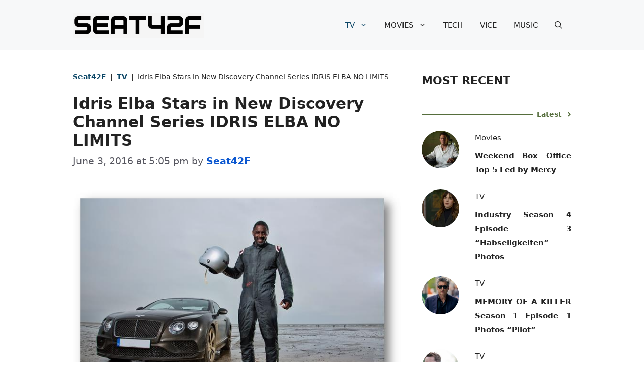

--- FILE ---
content_type: text/css; charset=UTF-8
request_url: https://seat42f.com/wp-content/cache/perfmatters/seat42f.com/css/post.used.css?ver=1717726076
body_size: 3936
content:
:where(.wp-block-button__link){border-radius:9999px;box-shadow:none;padding:calc(.667em + 2px) calc(1.333em + 2px);text-decoration:none;}:where(.wp-block-columns){margin-bottom:1.75em;}:where(.wp-block-columns.has-background){padding:1.25em 2.375em;}:where(.wp-block-post-comments input[type=submit]){border:none;}:where(.wp-block-cover-image:not(.has-text-color)),:where(.wp-block-cover:not(.has-text-color)){color:#fff;}:where(.wp-block-cover-image.is-light:not(.has-text-color)),:where(.wp-block-cover.is-light:not(.has-text-color)){color:#000;}.wp-block-embed.alignleft,.wp-block-embed.alignright,.wp-block[data-align=left]>[data-type="core/embed"],.wp-block[data-align=right]>[data-type="core/embed"]{max-width:360px;width:100%;}.wp-block-embed.alignleft .wp-block-embed__wrapper,.wp-block-embed.alignright .wp-block-embed__wrapper,.wp-block[data-align=left]>[data-type="core/embed"] .wp-block-embed__wrapper,.wp-block[data-align=right]>[data-type="core/embed"] .wp-block-embed__wrapper{min-width:280px;}.wp-block-cover .wp-block-embed{min-height:240px;min-width:320px;}.wp-block-embed{overflow-wrap:break-word;}.wp-block-embed figcaption{margin-bottom:1em;margin-top:.5em;}.wp-block-embed iframe{max-width:100%;}.wp-block-embed__wrapper{position:relative;}.wp-embed-responsive .wp-has-aspect-ratio .wp-block-embed__wrapper:before{content:"";display:block;padding-top:50%;}.wp-embed-responsive .wp-has-aspect-ratio iframe{bottom:0;height:100%;left:0;position:absolute;right:0;top:0;width:100%;}.wp-embed-responsive .wp-embed-aspect-21-9 .wp-block-embed__wrapper:before{padding-top:42.85%;}.wp-embed-responsive .wp-embed-aspect-18-9 .wp-block-embed__wrapper:before{padding-top:50%;}.wp-embed-responsive .wp-embed-aspect-16-9 .wp-block-embed__wrapper:before{padding-top:56.25%;}.wp-embed-responsive .wp-embed-aspect-4-3 .wp-block-embed__wrapper:before{padding-top:75%;}.wp-embed-responsive .wp-embed-aspect-1-1 .wp-block-embed__wrapper:before{padding-top:100%;}.wp-embed-responsive .wp-embed-aspect-9-16 .wp-block-embed__wrapper:before{padding-top:177.77%;}.wp-embed-responsive .wp-embed-aspect-1-2 .wp-block-embed__wrapper:before{padding-top:200%;}:where(.wp-block-file){margin-bottom:1.5em;}:where(.wp-block-file__button){border-radius:2em;display:inline-block;padding:.5em 1em;}:where(.wp-block-file__button):is(a):active,:where(.wp-block-file__button):is(a):focus,:where(.wp-block-file__button):is(a):hover,:where(.wp-block-file__button):is(a):visited{box-shadow:none;color:#fff;opacity:.85;text-decoration:none;}@keyframes turn-on-visibility{0%{opacity:0;}to{opacity:1;}}@keyframes turn-off-visibility{0%{opacity:1;visibility:visible;}99%{opacity:0;visibility:visible;}to{opacity:0;visibility:hidden;}}@keyframes lightbox-zoom-in{0%{transform:translate(calc(( -100vw + var(--wp--lightbox-scrollbar-width) ) / 2 + var(--wp--lightbox-initial-left-position)),calc(-50vh + var(--wp--lightbox-initial-top-position))) scale(var(--wp--lightbox-scale));}to{transform:translate(-50%,-50%) scale(1);}}@keyframes lightbox-zoom-out{0%{transform:translate(-50%,-50%) scale(1);visibility:visible;}99%{visibility:visible;}to{transform:translate(calc(( -100vw + var(--wp--lightbox-scrollbar-width) ) / 2 + var(--wp--lightbox-initial-left-position)),calc(-50vh + var(--wp--lightbox-initial-top-position))) scale(var(--wp--lightbox-scale));visibility:hidden;}}:where(.wp-block-latest-comments:not([style*=line-height] .wp-block-latest-comments__comment)){line-height:1.1;}:where(.wp-block-latest-comments:not([style*=line-height] .wp-block-latest-comments__comment-excerpt p)){line-height:1.8;}ol,ul{box-sizing:border-box;}:where(.wp-block-navigation.has-background .wp-block-navigation-item a:not(.wp-element-button)),:where(.wp-block-navigation.has-background .wp-block-navigation-submenu a:not(.wp-element-button)){padding:.5em 1em;}:where(.wp-block-navigation .wp-block-navigation__submenu-container .wp-block-navigation-item a:not(.wp-element-button)),:where(.wp-block-navigation .wp-block-navigation__submenu-container .wp-block-navigation-submenu a:not(.wp-element-button)),:where(.wp-block-navigation .wp-block-navigation__submenu-container .wp-block-navigation-submenu button.wp-block-navigation-item__content),:where(.wp-block-navigation .wp-block-navigation__submenu-container .wp-block-pages-list__item button.wp-block-navigation-item__content){padding:.5em 1em;}@keyframes overlay-menu__fade-in-animation{0%{opacity:0;transform:translateY(.5em);}to{opacity:1;transform:translateY(0);}}:where(p.has-text-color:not(.has-link-color)) a{color:inherit;}:where(.wp-block-post-excerpt){margin-bottom:var(--wp--style--block-gap);margin-top:var(--wp--style--block-gap);}:where(.wp-block-preformatted.has-background){padding:1.25em 2.375em;}:where(.wp-block-pullquote){margin:0 0 1em;}:where(.wp-block-search__button){border:1px solid #ccc;padding:6px 10px;}:where(.wp-block-search__button-inside .wp-block-search__inside-wrapper){border:1px solid #949494;box-sizing:border-box;padding:4px;}:where(.wp-block-search__button-inside .wp-block-search__inside-wrapper) :where(.wp-block-search__button){padding:4px 8px;}:where(.wp-block-term-description){margin-bottom:var(--wp--style--block-gap);margin-top:var(--wp--style--block-gap);}:where(pre.wp-block-verse){font-family:inherit;}.editor-styles-wrapper,.entry-content{counter-reset:footnotes;}a[data-fn].fn{counter-increment:footnotes;display:inline-flex;font-size:smaller;text-decoration:none;text-indent:-9999999px;vertical-align:super;}a[data-fn].fn:after{content:"[" counter(footnotes) "]";float:left;text-indent:0;}:root{--wp--preset--font-size--normal:16px;--wp--preset--font-size--huge:42px;}.screen-reader-text{border:0;clip:rect(1px,1px,1px,1px);-webkit-clip-path:inset(50%);clip-path:inset(50%);height:1px;margin:-1px;overflow:hidden;padding:0;position:absolute;width:1px;word-wrap:normal !important;}.screen-reader-text:focus{background-color:#ddd;clip:auto !important;-webkit-clip-path:none;clip-path:none;color:#444;display:block;font-size:1em;height:auto;left:5px;line-height:normal;padding:15px 23px 14px;text-decoration:none;top:5px;width:auto;z-index:100000;}html :where(.has-border-color){border-style:solid;}html :where([style*=border-top-color]){border-top-style:solid;}html :where([style*=border-right-color]){border-right-style:solid;}html :where([style*=border-bottom-color]){border-bottom-style:solid;}html :where([style*=border-left-color]){border-left-style:solid;}html :where([style*=border-width]){border-style:solid;}html :where([style*=border-top-width]){border-top-style:solid;}html :where([style*=border-right-width]){border-right-style:solid;}html :where([style*=border-bottom-width]){border-bottom-style:solid;}html :where([style*=border-left-width]){border-left-style:solid;}html :where(img[class*=wp-image-]){height:auto;max-width:100%;}:where(figure){margin:0 0 1em;}html :where(.is-position-sticky){--wp-admin--admin-bar--position-offset:var(--wp-admin--admin-bar--height,0px);}@media screen and (max-width:600px){html :where(.is-position-sticky){--wp-admin--admin-bar--position-offset:0px;}}.ns-button-icon,.ns-button-label{color:#fff;box-sizing:border-box;}.ns-buttons{position:relative;}.ns-buttons-wrapper{display:flex;flex-wrap:wrap;}body a.ns-button{display:inline-flex;height:40px;line-height:40px;margin:0 10px 10px 0;padding:0;font-size:14px;overflow:hidden;text-decoration:none;border:none;--ns-button-color:#333;}.ns-button *{pointer-events:none;}.ns-button-block{display:inline-flex;align-items:center;background:#333;background:var(--ns-button-color);}.ns-button-wrapper{display:inline-flex;align-items:center;overflow:hidden;width:100%;}.ns-button:not(.ns-hover-swap):hover .ns-button-wrapper>span:not(.ns-inverse){box-shadow:inset 0 0 0 50px rgba(0,0,0,.1);}.ns-button-icon{height:40px;width:40px;min-width:40px;justify-content:center;}.ns-button-icon>*{height:50%;margin:0 auto;}.ns-button-icon path{fill:currentColor;}.ns-button-share-count{display:none;font-size:12px;align-items:center;}.ns-button.ns-share-count:hover svg,.ns-hide{display:none;}.ns-button.ns-share-count:hover .ns-button-share-count{display:flex;}.ns-button-label{height:100%;flex-grow:1;padding:0 15px 0 0;overflow:hidden;}.ns-button-label-wrapper{white-space:nowrap;overflow:hidden;text-overflow:ellipsis;}.ns-button.angellist,.ns-button.applemusic,.ns-button.codepen,.ns-button.digg,.ns-button.steam,.ns-button.threads,.ns-button.tiktok,.ns-button.twitter{--ns-button-color:#000;}.ns-button.facebook{--ns-button-color:#3b5998;}.ns-button.pinterest{--ns-button-color:#c92228;}.ns-button.reddit{--ns-button-color:#ff4500;}.ns-button.flipboard{--ns-button-color:#e12828;}.ns-button.email{--ns-button-color:#319324;}.ns-buttons.small .ns-button-share-count{font-size:10px;}.ns-buttons.large .ns-button-share-count{font-size:16px;}.ns-total-share-count{font-size:15px;line-height:normal;text-align:center;display:inline-table;height:40px;width:40px;margin:0 0 10px;}.ns-inline,.ns-inline-cta{margin-bottom:10px;}.ns-total-share-count-wrapper{display:table-cell;vertical-align:middle;}.ns-total-share-count-amount{font-weight:700;}.ns-total-share-count-text{font-size:8px;line-height:11px;}.ns-columns .ns-total-share-count{position:absolute;right:0;margin:0 !important;}.ns-columns.ns-has-total-share-count-before .ns-total-share-count{right:unset;left:0;}.ns-buttons.small .ns-total-share-count{height:30px;width:30px;font-size:13px;}.ns-buttons.small .ns-total-share-count-text{font-size:7px;line-height:10px;}.ns-buttons.large .ns-total-share-count{height:50px;width:50px;font-size:19px;}.ns-buttons.large .ns-total-share-count-text{font-size:9px;line-height:12px;}.ns-inline-below{margin-top:20px;}@media print{.ns-no-print,.ns-no-print *{display:none !important;}}blockquote,body,dd,dl,dt,fieldset,figure,h1,h2,h3,h4,h5,h6,hr,html,iframe,legend,li,ol,p,pre,textarea,ul{margin:0;padding:0;border:0;}html{font-family:sans-serif;-webkit-text-size-adjust:100%;-ms-text-size-adjust:100%;-webkit-font-smoothing:antialiased;-moz-osx-font-smoothing:grayscale;}main{display:block;}html{box-sizing:border-box;}*,::after,::before{box-sizing:inherit;}button,input,optgroup,select,textarea{font-family:inherit;font-size:100%;margin:0;}[type=search]{-webkit-appearance:textfield;outline-offset:-2px;}[type=search]::-webkit-search-decoration{-webkit-appearance:none;}::-moz-focus-inner{border-style:none;padding:0;}:-moz-focusring{outline:1px dotted ButtonText;}body,button,input,select,textarea{font-family:-apple-system,system-ui,BlinkMacSystemFont,"Segoe UI",Helvetica,Arial,sans-serif,"Apple Color Emoji","Segoe UI Emoji","Segoe UI Symbol";font-weight:400;text-transform:none;font-size:17px;line-height:1.5;}p{margin-bottom:1.5em;}h1,h2,h3,h4,h5,h6{font-family:inherit;font-size:100%;font-style:inherit;font-weight:inherit;}h1{font-size:42px;margin-bottom:20px;line-height:1.2em;font-weight:400;text-transform:none;}h2{font-size:35px;margin-bottom:20px;line-height:1.2em;font-weight:400;text-transform:none;}ol,ul{margin:0 0 1.5em 3em;}ul{list-style:disc;}li>ol,li>ul{margin-bottom:0;margin-left:1.5em;}b,strong{font-weight:700;}figure{margin:0;}img{height:auto;max-width:100%;}button,input[type=button],input[type=reset],input[type=submit]{background:#55555e;color:#fff;border:1px solid transparent;cursor:pointer;-webkit-appearance:button;padding:10px 20px;}input[type=email],input[type=number],input[type=password],input[type=search],input[type=tel],input[type=text],input[type=url],select,textarea{border:1px solid;border-radius:0;padding:10px 15px;max-width:100%;}a,button,input{transition:color .1s ease-in-out,background-color .1s ease-in-out;}a{text-decoration:none;}.size-auto,.size-full,.size-large,.size-medium,.size-thumbnail{max-width:100%;height:auto;}.screen-reader-text{border:0;clip:rect(1px,1px,1px,1px);-webkit-clip-path:inset(50%);clip-path:inset(50%);height:1px;margin:-1px;overflow:hidden;padding:0;position:absolute !important;width:1px;word-wrap:normal !important;}.screen-reader-text:focus{background-color:#f1f1f1;border-radius:3px;box-shadow:0 0 2px 2px rgba(0,0,0,.6);clip:auto !important;-webkit-clip-path:none;clip-path:none;color:#21759b;display:block;font-size:.875rem;font-weight:700;height:auto;left:5px;line-height:normal;padding:15px 23px 14px;text-decoration:none;top:5px;width:auto;z-index:100000;}#primary[tabindex="-1"]:focus{outline:0;}.main-navigation{z-index:100;padding:0;clear:both;display:block;}.main-navigation a{display:block;text-decoration:none;font-weight:400;text-transform:none;font-size:15px;}.main-navigation ul{list-style:none;margin:0;padding-left:0;}.main-navigation .main-nav ul li a{padding-left:20px;padding-right:20px;line-height:60px;}.inside-navigation{position:relative;}.main-navigation .inside-navigation{display:flex;align-items:center;flex-wrap:wrap;justify-content:space-between;}.main-navigation .main-nav>ul{display:flex;flex-wrap:wrap;align-items:center;}.main-navigation li{position:relative;}.main-navigation .menu-bar-items{display:flex;align-items:center;font-size:15px;}.main-navigation .menu-bar-items a{color:inherit;}.main-navigation .menu-bar-item{position:relative;}.main-navigation .menu-bar-item>a{padding-left:20px;padding-right:20px;line-height:60px;}.sidebar .main-navigation .main-nav{flex-basis:100%;}.sidebar .main-navigation .main-nav>ul{flex-direction:column;}.sidebar .main-navigation .menu-bar-items{margin:0 auto;}.main-navigation ul ul{display:block;box-shadow:1px 1px 0 rgba(0,0,0,.1);float:left;position:absolute;left:-99999px;opacity:0;z-index:99999;width:200px;text-align:left;top:auto;transition:opacity 80ms linear;transition-delay:0s;pointer-events:none;height:0;overflow:hidden;}.main-navigation ul ul a{display:block;}.main-navigation ul ul li{width:100%;}.main-navigation .main-nav ul ul li a{line-height:normal;padding:10px 20px;font-size:14px;}.main-navigation .main-nav ul li.menu-item-has-children>a{padding-right:0;position:relative;}.main-navigation:not(.toggled) ul li.sfHover>ul,.main-navigation:not(.toggled) ul li:hover>ul{left:auto;opacity:1;transition-delay:150ms;pointer-events:auto;height:auto;overflow:visible;}.main-navigation:not(.toggled) ul ul li.sfHover>ul,.main-navigation:not(.toggled) ul ul li:hover>ul{left:100%;top:0;}.nav-float-right .main-navigation ul ul ul{top:0;}.menu-item-has-children .dropdown-menu-toggle{display:inline-block;height:100%;clear:both;padding-right:20px;padding-left:10px;}.menu-item-has-children ul .dropdown-menu-toggle{padding-top:10px;padding-bottom:10px;margin-top:-10px;}.sidebar .menu-item-has-children .dropdown-menu-toggle,nav ul ul .menu-item-has-children .dropdown-menu-toggle{float:right;}.widget-area .main-navigation li{float:none;display:block;width:100%;padding:0;margin:0;}.sidebar .main-navigation.sub-menu-right ul li.sfHover ul,.sidebar .main-navigation.sub-menu-right ul li:hover ul{top:0;left:100%;}.site-main .comment-navigation,.site-main .post-navigation,.site-main .posts-navigation{margin:0 0 2em;overflow:hidden;}.site-main .post-navigation{margin-bottom:0;}.site-header{position:relative;}.inside-header{padding:20px 40px;}.site-logo{display:inline-block;max-width:100%;}.site-header .header-image{vertical-align:middle;}.inside-header{display:flex;align-items:center;}.nav-float-right #site-navigation{margin-left:auto;}.entry-header .gp-icon,.posted-on .updated{display:none;}.byline,.entry-header .cat-links,.entry-header .comments-link,.entry-header .tags-links,.group-blog .byline,.single .byline{display:inline;}footer.entry-meta .byline,footer.entry-meta .posted-on{display:block;}.entry-content:not(:first-child),.entry-summary:not(:first-child),.page-content:not(:first-child){margin-top:2em;}.entry-header,.site-content{word-wrap:break-word;}.entry-title{margin-bottom:0;}.entry-meta{font-size:85%;margin-top:.5em;line-height:1.5;}footer.entry-meta{margin-top:2em;}.cat-links,.comments-link,.tags-links{display:block;}.entry-content>p:last-child,.entry-summary>p:last-child,.page-content>p:last-child,.read-more-container,.taxonomy-description p:last-child{margin-bottom:0;}.wp-caption{margin-bottom:1.5em;max-width:100%;position:relative;}.wp-caption img[class*=wp-image-]{display:block;margin:0 auto 0;max-width:100%;}.wp-caption .wp-caption-text{font-size:75%;padding-top:5px;opacity:.8;}.wp-caption img{position:relative;vertical-align:bottom;}.site-content{display:flex;}.grid-container{margin-left:auto;margin-right:auto;max-width:1200px;}.page-header,.sidebar .widget,.site-main>*{margin-bottom:20px;}.one-container.both-right .site-main,.one-container.right-sidebar .site-main{margin-right:40px;}.one-container .site-content{padding:40px;}.widget-area .main-navigation{margin-bottom:20px;}.one-container .site-main>:last-child,.separate-containers .site-main>:last-child{margin-bottom:0;}.sidebar .grid-container{max-width:100%;width:100%;}.featured-image{line-height:0;}.one-container .inside-article>.featured-image{margin-top:0;margin-bottom:2em;}.gp-icon{display:inline-flex;align-self:center;}.gp-icon svg{height:1em;width:1em;top:.125em;position:relative;fill:currentColor;}.close-search .icon-search svg:first-child,.icon-menu-bars svg:nth-child(2),.icon-search svg:nth-child(2),.toggled .icon-menu-bars svg:first-child{display:none;}.entry-meta .gp-icon{margin-right:.6em;opacity:.7;}.container.grid-container{width:auto;}.menu-toggle,.mobile-bar-items,.sidebar-nav-mobile{display:none;}.menu-toggle{padding:0 20px;line-height:60px;margin:0;font-weight:400;text-transform:none;font-size:15px;cursor:pointer;}button.menu-toggle{background-color:transparent;flex-grow:1;border:0;text-align:center;}button.menu-toggle:active,button.menu-toggle:focus,button.menu-toggle:hover{background-color:transparent;}.has-menu-bar-items button.menu-toggle{flex-grow:0;}.mobile-menu-control-wrapper{display:none;margin-left:auto;align-items:center;}@media (max-width:768px){a,body,button,input,select,textarea{transition:all 0s ease-in-out;}.inside-header{flex-direction:column;text-align:center;}.site-content{flex-direction:column;}.container .site-content .content-area{width:auto;}.is-left-sidebar.sidebar,.is-right-sidebar.sidebar{width:auto;order:initial;}#main{margin-left:0;margin-right:0;}body:not(.no-sidebar) #main{margin-bottom:0;}.entry-meta{font-size:inherit;}.entry-meta a{line-height:1.8em;}}.post-image-aligned-center .featured-image,.post-image-aligned-center .post-image{text-align:center;}.post-image-below-header.post-image-aligned-center .inside-article .featured-image,.post-image-below-header.post-image-aligned-left .inside-article .featured-image,.post-image-below-header.post-image-aligned-left .inside-article .post-image,.post-image-below-header.post-image-aligned-right .inside-article .featured-image,.post-image-below-header.post-image-aligned-right .inside-article .post-image{margin-top:2em;}@media (max-width:768px){body:not(.post-image-aligned-center) .featured-image,body:not(.post-image-aligned-center) .inside-article .featured-image,body:not(.post-image-aligned-center) .inside-article .post-image{margin-right:0;margin-left:0;float:none;text-align:center;}}